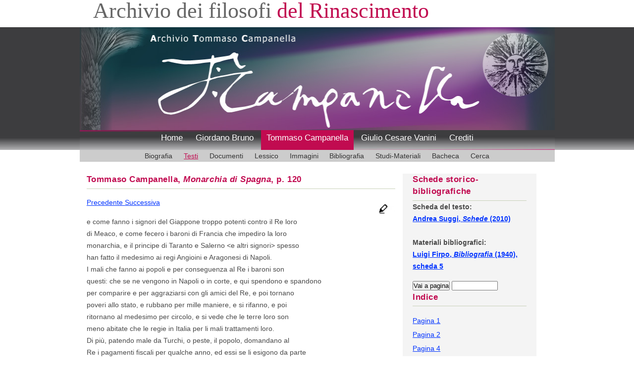

--- FILE ---
content_type: text/html; charset=UTF-8
request_url: https://www.iliesi.cnr.it/ATC/testi.php?tp=1&vw=1&iop=MonS2&pg=120&pt=
body_size: 3710
content:
<!DOCTYPE HTML PUBLIC "-//W3C//DTD HTML 4.01 Transitional//EN"
"http://www.w3.org/TR/html4/loose.dtd">
<html>
<head>
<meta http-equiv="Content-Type" content="text/html; charset=utf-8">
   <meta name="keywords" content="Tommaso Campanella, testi">
   <meta name="Author" content="ILIESI">
<meta name="description" content="I testi di Tommaso Campanella"><title>Archivio Tommaso Campanella - Testi</title>
<meta name="viewport" content="width=device-width, initial-scale=1.0">

<link href='css/style_mobile.css' rel='stylesheet' type='text/css' />
<link href='css/menu2_mobile.css' rel='stylesheet' type='text/css' />
	
<script type="text/javascript" src="js/indice.js"></script>
<script type="text/javascript">
function vai(dest){
self.location.hash=dest;
return false;
}
</script>
</head>
<body>
<div id="container">
    	<div id="banner">
        	<!-- logo-->
        	<div id="logo">
            <h1>Archivio dei filosofi<span class="logo-colour">  del Rinascimento</span></h1>
            </div><!--end logo-->
            <div style="clear:both;"></div>
        </div><!--end banner-->
         <!-- header image -->
<div id="imgtestata"><img alt="" src="images/header_campanella.jpg" width="100%"/></div>
<!-- menu -->
  
        

        <div id="menu">
        	<ul>
            <li><a href="/afr/index.shtml">Home</a></li>
<li><a href="/AGB/index_bruno.php">Giordano Bruno</a></li>
<li class="active"><a href="index_campanella.php">Tommaso Campanella</a></li>
<li><a href="/AGCV/index_vanini.php">Giulio Cesare Vanini</a></li>
<li><a href="/afr/pres_arch.shtml">Crediti</a></li>
           </ul>
        </div><!--end menu-->
        <div style="clear:both;"></div>
<div id="pitch">
<ul id="sidebar_a">      
<li><a href="crono1.php?ad=A1568_1&amp;se=1">Biografia</a></li>
<li class="current"><a href="intro.php?op=1">Testi</a></li>
<li><a href="intro.php?op=2">Documenti</a></li>
<li><a href="lessico.php">Lessico</a></li>
<li><a href="intro.php?op=4">Immagini</a></li>
<li><a href="intro.php?op=5">Bibliografia</a></li>
<li><a href="intro.php?op=6">Studi-Materiali</a></li>
<li><a href="bacheca.php">Bacheca</a></li>
<li><a href="simple_ATC.php">Cerca</a></li>
</ul>
        </div>
        <div style="clear:both;"></div>
<div id="content">
<div id="main">
<h2> Tommaso Campanella, <i>Monarchia di Spagna</i>, p. 120</h2>
<p><a href="testi.php?tp=1&amp;vw=1&amp;iop=MonS2&amp;pg=118&amp;pt=">Precedente      </a><a href="testi.php?tp=1&amp;vw=1&amp;iop=MonS2&amp;pg=122&amp;pt="> Successiva</a>  <a href="testi.php?vw=0&iop=MonS2&pg=120&tp=1"> <img class="icona" title="Nascondi brani lessico" src="immagini/evid.jpg" alt="" width="50" height="50"></a></p>

 <p>
e come fanno i signori del Giappone troppo potenti contro il Re loro<br />
di Meaco, e come fecero i baroni di Francia che impediro la loro<br />
monarchia, e il principe di Taranto e Salerno &lt;e altri signori&gt; spesso<br />
han fatto il medesimo ai regi Angioini e Aragonesi di Napoli.<br />
I mali che fanno ai popoli e per conseguenza al Re i baroni son<br />
questi: che se ne vengono in Napoli o in corte, e qui spendono e spandono<br />
per comparire e per aggraziarsi con gli amici del Re, e poi tornano<br />
poveri allo stato, e rubbano per mille maniere, e si rifanno, e poi<br />
ritornano al medesimo per circolo, e si vede che le terre loro son<br />
meno abitate che le regie in Italia per li mali trattamenti loro.<br />
Di più, patendo male da Turchi, o peste, il popolo, domandano al<br />
Re i pagamenti fiscali per qualche anno, ed essi se li esigono da parte<br />
del Re con più gravezza, come ha fatto il prencipe della R. dopo<br />
avere combattuto con Turchi.<br />
Di più, sotto specie di farli camera, che non alloggiano soldati, si<br />
fanno pagare più migliaia di ducati dalle terre ove stanno, estorceno<br />
con mille modi e attendono a lussuriare e spendere, e ben che paia a<br />
Spagnoli che tal lussuria giovi al Re, che l’assicura che essi non faccino<br />
tesoro e possino ribellare, in effetti nuoce assai, perché rovinano i<br />
popoli d’onde viene al Re ogni emolumento.<br />
Per provedere dunque a questo male sarebbe bene fare che i<br />
Baroni non possano possedere più di trentamila ducati di rendita, e<br />
quanto han di più, non erediti altri che il fisco da mo inanzi, parlo<br />
di quelle baronie che donerà. Per le passate, è<br /></p>
<p><a href="testi.php?tp=1&amp;vw=1&amp;iop=MonS2&amp;pg=118&amp;pt=">Precedente      </a><a href="testi.php?tp=1&amp;vw=1&amp;iop=MonS2&amp;pg=122&amp;pt="> Successiva</a></p>

<div style="clear:both;"></div>
</div><!-- end main -->
<div id="colonna_dx">
<h2>Schede storico-bibliografiche</h2>
 <div id="sidebar_a">
 <b>
Scheda del testo:<br/><a href="schede.php?sc=t_2&amp;tx=34&tp=5"> Andrea Suggi, <em>Schede</em> (2010)</a><br/><br/>Materiali bibliografici:<br/><a href="biblio.php?ab=BF&amp;sc=5&amp;st=56&amp;nd=67&amp;pg=56&amp;tx=34&tp=5"> Luigi Firpo, <em>Bibliografia</em> (1940), scheda 5</a></b>
<p></p><form action="testi.php">
  <input name="tp" type="hidden" value="1">
  <input name="iop" type="hidden" value="MonS2">
  <input name="pt" type="hidden" value=""><input name="goButton" type="submit" value="Vai a pagina">  <input name="pg" type="text" size="10"></form>
<h2>Indice</h2><p></p><div id="indice">
 <a href="testi.php?vw=1&amp;tp=1&iop=MonS2&amp;pg=1&pt=">Pagina 1</a><br/> <a href="testi.php?vw=1&amp;tp=1&iop=MonS2&amp;pg=2&pt=">Pagina 2</a><br/> <a href="testi.php?vw=1&amp;tp=1&iop=MonS2&amp;pg=4&pt=">Pagina 4</a><br/> <a href="testi.php?vw=1&amp;tp=1&iop=MonS2&amp;pg=6&pt=">Pagina 6</a><br/> <a href="testi.php?vw=1&amp;tp=1&iop=MonS2&amp;pg=8&pt=">Pagina 8</a><br/> <a href="testi.php?vw=1&amp;tp=1&iop=MonS2&amp;pg=10&pt=">Pagina 10</a><br/> <a href="testi.php?vw=1&amp;tp=1&iop=MonS2&amp;pg=12&pt=">Pagina 12</a><br/> <a href="testi.php?vw=1&amp;tp=1&iop=MonS2&amp;pg=14&pt=">Pagina 14</a><br/> <a href="testi.php?vw=1&amp;tp=1&iop=MonS2&amp;pg=16&pt=">Pagina 16</a><br/> <a href="testi.php?vw=1&amp;tp=1&iop=MonS2&amp;pg=18&pt=">Pagina 18</a><br/> <a href="testi.php?vw=1&amp;tp=1&iop=MonS2&amp;pg=20&pt=">Pagina 20</a><br/> <a href="testi.php?vw=1&amp;tp=1&iop=MonS2&amp;pg=22&pt=">Pagina 22</a><br/> <a href="testi.php?vw=1&amp;tp=1&iop=MonS2&amp;pg=24&pt=">Pagina 24</a><br/> <a href="testi.php?vw=1&amp;tp=1&iop=MonS2&amp;pg=26&pt=">Pagina 26</a><br/> <a href="testi.php?vw=1&amp;tp=1&iop=MonS2&amp;pg=28&pt=">Pagina 28</a><br/> <a href="testi.php?vw=1&amp;tp=1&iop=MonS2&amp;pg=30&pt=">Pagina 30</a><br/> <a href="testi.php?vw=1&amp;tp=1&iop=MonS2&amp;pg=32&pt=">Pagina 32</a><br/> <a href="testi.php?vw=1&amp;tp=1&iop=MonS2&amp;pg=34&pt=">Pagina 34</a><br/> <a href="testi.php?vw=1&amp;tp=1&iop=MonS2&amp;pg=36&pt=">Pagina 36</a><br/> <a href="testi.php?vw=1&amp;tp=1&iop=MonS2&amp;pg=38&pt=">Pagina 38</a><br/> <a href="testi.php?vw=1&amp;tp=1&iop=MonS2&amp;pg=40&pt=">Pagina 40</a><br/> <a href="testi.php?vw=1&amp;tp=1&iop=MonS2&amp;pg=42&pt=">Pagina 42</a><br/> <a href="testi.php?vw=1&amp;tp=1&iop=MonS2&amp;pg=44&pt=">Pagina 44</a><br/> <a href="testi.php?vw=1&amp;tp=1&iop=MonS2&amp;pg=46&pt=">Pagina 46</a><br/> <a href="testi.php?vw=1&amp;tp=1&iop=MonS2&amp;pg=48&pt=">Pagina 48</a><br/> <a href="testi.php?vw=1&amp;tp=1&iop=MonS2&amp;pg=50&pt=">Pagina 50</a><br/> <a href="testi.php?vw=1&amp;tp=1&iop=MonS2&amp;pg=52&pt=">Pagina 52</a><br/> <a href="testi.php?vw=1&amp;tp=1&iop=MonS2&amp;pg=54&pt=">Pagina 54</a><br/> <a href="testi.php?vw=1&amp;tp=1&iop=MonS2&amp;pg=56&pt=">Pagina 56</a><br/> <a href="testi.php?vw=1&amp;tp=1&iop=MonS2&amp;pg=58&pt=">Pagina 58</a><br/> <a href="testi.php?vw=1&amp;tp=1&iop=MonS2&amp;pg=60&pt=">Pagina 60</a><br/> <a href="testi.php?vw=1&amp;tp=1&iop=MonS2&amp;pg=62&pt=">Pagina 62</a><br/> <a href="testi.php?vw=1&amp;tp=1&iop=MonS2&amp;pg=64&pt=">Pagina 64</a><br/> <a href="testi.php?vw=1&amp;tp=1&iop=MonS2&amp;pg=66&pt=">Pagina 66</a><br/> <a href="testi.php?vw=1&amp;tp=1&iop=MonS2&amp;pg=68&pt=">Pagina 68</a><br/> <a href="testi.php?vw=1&amp;tp=1&iop=MonS2&amp;pg=70&pt=">Pagina 70</a><br/> <a href="testi.php?vw=1&amp;tp=1&iop=MonS2&amp;pg=72&pt=">Pagina 72</a><br/> <a href="testi.php?vw=1&amp;tp=1&iop=MonS2&amp;pg=74&pt=">Pagina 74</a><br/> <a href="testi.php?vw=1&amp;tp=1&iop=MonS2&amp;pg=76&pt=">Pagina 76</a><br/> <a href="testi.php?vw=1&amp;tp=1&iop=MonS2&amp;pg=78&pt=">Pagina 78</a><br/> <a href="testi.php?vw=1&amp;tp=1&iop=MonS2&amp;pg=80&pt=">Pagina 80</a><br/> <a href="testi.php?vw=1&amp;tp=1&iop=MonS2&amp;pg=82&pt=">Pagina 82</a><br/> <a href="testi.php?vw=1&amp;tp=1&iop=MonS2&amp;pg=84&pt=">Pagina 84</a><br/> <a href="testi.php?vw=1&amp;tp=1&iop=MonS2&amp;pg=86&pt=">Pagina 86</a><br/> <a href="testi.php?vw=1&amp;tp=1&iop=MonS2&amp;pg=88&pt=">Pagina 88</a><br/> <a href="testi.php?vw=1&amp;tp=1&iop=MonS2&amp;pg=90&pt=">Pagina 90</a><br/> <a href="testi.php?vw=1&amp;tp=1&iop=MonS2&amp;pg=92&pt=">Pagina 92</a><br/> <a href="testi.php?vw=1&amp;tp=1&iop=MonS2&amp;pg=94&pt=">Pagina 94</a><br/> <a href="testi.php?vw=1&amp;tp=1&iop=MonS2&amp;pg=96&pt=">Pagina 96</a><br/> <a href="testi.php?vw=1&amp;tp=1&iop=MonS2&amp;pg=98&pt=">Pagina 98</a><br/> <a href="testi.php?vw=1&amp;tp=1&iop=MonS2&amp;pg=100&pt=">Pagina 100</a><br/> <a href="testi.php?vw=1&amp;tp=1&iop=MonS2&amp;pg=102&pt=">Pagina 102</a><br/> <a href="testi.php?vw=1&amp;tp=1&iop=MonS2&amp;pg=104&pt=">Pagina 104</a><br/> <a href="testi.php?vw=1&amp;tp=1&iop=MonS2&amp;pg=106&pt=">Pagina 106</a><br/> <a href="testi.php?vw=1&amp;tp=1&iop=MonS2&amp;pg=108&pt=">Pagina 108</a><br/> <a href="testi.php?vw=1&amp;tp=1&iop=MonS2&amp;pg=110&pt=">Pagina 110</a><br/> <a href="testi.php?vw=1&amp;tp=1&iop=MonS2&amp;pg=112&pt=">Pagina 112</a><br/> <a href="testi.php?vw=1&amp;tp=1&iop=MonS2&amp;pg=114&pt=">Pagina 114</a><br/> <a href="testi.php?vw=1&amp;tp=1&iop=MonS2&amp;pg=116&pt=">Pagina 116</a><br/> <a href="testi.php?vw=1&amp;tp=1&iop=MonS2&amp;pg=118&pt=">Pagina 118</a><br/> <a href="testi.php?vw=1&amp;tp=1&iop=MonS2&amp;pg=120&pt=">Pagina 120</a><br/> <a href="testi.php?vw=1&amp;tp=1&iop=MonS2&amp;pg=122&pt=">Pagina 122</a><br/> <a href="testi.php?vw=1&amp;tp=1&iop=MonS2&amp;pg=124&pt=">Pagina 124</a><br/> <a href="testi.php?vw=1&amp;tp=1&iop=MonS2&amp;pg=126&pt=">Pagina 126</a><br/> <a href="testi.php?vw=1&amp;tp=1&iop=MonS2&amp;pg=128&pt=">Pagina 128</a><br/> <a href="testi.php?vw=1&amp;tp=1&iop=MonS2&amp;pg=130&pt=">Pagina 130</a><br/> <a href="testi.php?vw=1&amp;tp=1&iop=MonS2&amp;pg=132&pt=">Pagina 132</a><br/> <a href="testi.php?vw=1&amp;tp=1&iop=MonS2&amp;pg=134&pt=">Pagina 134</a><br/> <a href="testi.php?vw=1&amp;tp=1&iop=MonS2&amp;pg=136&pt=">Pagina 136</a><br/> <a href="testi.php?vw=1&amp;tp=1&iop=MonS2&amp;pg=138&pt=">Pagina 138</a><br/> <a href="testi.php?vw=1&amp;tp=1&iop=MonS2&amp;pg=140&pt=">Pagina 140</a><br/> <a href="testi.php?vw=1&amp;tp=1&iop=MonS2&amp;pg=142&pt=">Pagina 142</a><br/> <a href="testi.php?vw=1&amp;tp=1&iop=MonS2&amp;pg=144&pt=">Pagina 144</a><br/> <a href="testi.php?vw=1&amp;tp=1&iop=MonS2&amp;pg=146&pt=">Pagina 146</a><br/> <a href="testi.php?vw=1&amp;tp=1&iop=MonS2&amp;pg=148&pt=">Pagina 148</a><br/> <a href="testi.php?vw=1&amp;tp=1&iop=MonS2&amp;pg=150&pt=">Pagina 150</a><br/> <a href="testi.php?vw=1&amp;tp=1&iop=MonS2&amp;pg=152&pt=">Pagina 152</a><br/> <a href="testi.php?vw=1&amp;tp=1&iop=MonS2&amp;pg=154&pt=">Pagina 154</a><br/> <a href="testi.php?vw=1&amp;tp=1&iop=MonS2&amp;pg=156&pt=">Pagina 156</a><br/> <a href="testi.php?vw=1&amp;tp=1&iop=MonS2&amp;pg=158&pt=">Pagina 158</a><br/> <a href="testi.php?vw=1&amp;tp=1&iop=MonS2&amp;pg=160&pt=">Pagina 160</a><br/> <a href="testi.php?vw=1&amp;tp=1&iop=MonS2&amp;pg=162&pt=">Pagina 162</a><br/> <a href="testi.php?vw=1&amp;tp=1&iop=MonS2&amp;pg=164&pt=">Pagina 164</a><br/> <a href="testi.php?vw=1&amp;tp=1&iop=MonS2&amp;pg=166&pt=">Pagina 166</a><br/> <a href="testi.php?vw=1&amp;tp=1&iop=MonS2&amp;pg=168&pt=">Pagina 168</a><br/> <a href="testi.php?vw=1&amp;tp=1&iop=MonS2&amp;pg=170&pt=">Pagina 170</a><br/> <a href="testi.php?vw=1&amp;tp=1&iop=MonS2&amp;pg=172&pt=">Pagina 172</a><br/> <a href="testi.php?vw=1&amp;tp=1&iop=MonS2&amp;pg=174&pt=">Pagina 174</a><br/> <a href="testi.php?vw=1&amp;tp=1&iop=MonS2&amp;pg=176&pt=">Pagina 176</a><br/> <a href="testi.php?vw=1&amp;tp=1&iop=MonS2&amp;pg=178&pt=">Pagina 178</a><br/> <a href="testi.php?vw=1&amp;tp=1&iop=MonS2&amp;pg=180&pt=">Pagina 180</a><br/> <a href="testi.php?vw=1&amp;tp=1&iop=MonS2&amp;pg=182&pt=">Pagina 182</a><br/> <a href="testi.php?vw=1&amp;tp=1&iop=MonS2&amp;pg=184&pt=">Pagina 184</a><br/> <a href="testi.php?vw=1&amp;tp=1&iop=MonS2&amp;pg=186&pt=">Pagina 186</a><br/> <a href="testi.php?vw=1&amp;tp=1&iop=MonS2&amp;pg=188&pt=">Pagina 188</a><br/> <a href="testi.php?vw=1&amp;tp=1&iop=MonS2&amp;pg=190&pt=">Pagina 190</a><br/> <a href="testi.php?vw=1&amp;tp=1&iop=MonS2&amp;pg=192&pt=">Pagina 192</a><br/> <a href="testi.php?vw=1&amp;tp=1&iop=MonS2&amp;pg=194&pt=">Pagina 194</a><br/> <a href="testi.php?vw=1&amp;tp=1&iop=MonS2&amp;pg=196&pt=">Pagina 196</a><br/> <a href="testi.php?vw=1&amp;tp=1&iop=MonS2&amp;pg=198&pt=">Pagina 198</a><br/> <a href="testi.php?vw=1&amp;tp=1&iop=MonS2&amp;pg=200&pt=">Pagina 200</a><br/> <a href="testi.php?vw=1&amp;tp=1&iop=MonS2&amp;pg=202&pt=">Pagina 202</a><br/> <a href="testi.php?vw=1&amp;tp=1&iop=MonS2&amp;pg=204&pt=">Pagina 204</a><br/> <a href="testi.php?vw=1&amp;tp=1&iop=MonS2&amp;pg=206&pt=">Pagina 206</a><br/> <a href="testi.php?vw=1&amp;tp=1&iop=MonS2&amp;pg=208&pt=">Pagina 208</a><br/> <a href="testi.php?vw=1&amp;tp=1&iop=MonS2&amp;pg=210&pt=">Pagina 210</a><br/> <a href="testi.php?vw=1&amp;tp=1&iop=MonS2&amp;pg=212&pt=">Pagina 212</a><br/> <a href="testi.php?vw=1&amp;tp=1&iop=MonS2&amp;pg=214&pt=">Pagina 214</a><br/> <a href="testi.php?vw=1&amp;tp=1&iop=MonS2&amp;pg=216&pt=">Pagina 216</a><br/> <a href="testi.php?vw=1&amp;tp=1&iop=MonS2&amp;pg=218&pt=">Pagina 218</a><br/> <a href="testi.php?vw=1&amp;tp=1&iop=MonS2&amp;pg=220&pt=">Pagina 220</a><br/> <a href="testi.php?vw=1&amp;tp=1&iop=MonS2&amp;pg=222&pt=">Pagina 222</a><br/> <a href="testi.php?vw=1&amp;tp=1&iop=MonS2&amp;pg=224&pt=">Pagina 224</a><br/> <a href="testi.php?vw=1&amp;tp=1&iop=MonS2&amp;pg=226&pt=">Pagina 226</a><br/> <a href="testi.php?vw=1&amp;tp=1&iop=MonS2&amp;pg=228&pt=">Pagina 228</a><br/> <a href="testi.php?vw=1&amp;tp=1&iop=MonS2&amp;pg=230&pt=">Pagina 230</a><br/> <a href="testi.php?vw=1&amp;tp=1&iop=MonS2&amp;pg=232&pt=">Pagina 232</a><br/> <a href="testi.php?vw=1&amp;tp=1&iop=MonS2&amp;pg=234&pt=">Pagina 234</a><br/> <a href="testi.php?vw=1&amp;tp=1&iop=MonS2&amp;pg=236&pt=">Pagina 236</a><br/> <a href="testi.php?vw=1&amp;tp=1&iop=MonS2&amp;pg=238&pt=">Pagina 238</a><br/> <a href="testi.php?vw=1&amp;tp=1&iop=MonS2&amp;pg=240&pt=">Pagina 240</a><br/> <a href="testi.php?vw=1&amp;tp=1&iop=MonS2&amp;pg=242&pt=">Pagina 242</a><br/> <a href="testi.php?vw=1&amp;tp=1&iop=MonS2&amp;pg=244&pt=">Pagina 244</a><br/> <a href="testi.php?vw=1&amp;tp=1&iop=MonS2&amp;pg=246&pt=">Pagina 246</a><br/> <a href="testi.php?vw=1&amp;tp=1&iop=MonS2&amp;pg=248&pt=">Pagina 248</a><br/> <a href="testi.php?vw=1&amp;tp=1&iop=MonS2&amp;pg=250&pt=">Pagina 250</a><br/> <a href="testi.php?vw=1&amp;tp=1&iop=MonS2&amp;pg=252&pt=">Pagina 252</a><br/> <a href="testi.php?vw=1&amp;tp=1&iop=MonS2&amp;pg=254&pt=">Pagina 254</a><br/> <a href="testi.php?vw=1&amp;tp=1&iop=MonS2&amp;pg=256&pt=">Pagina 256</a><br/> <a href="testi.php?vw=1&amp;tp=1&iop=MonS2&amp;pg=258&pt=">Pagina 258</a><br/> <a href="testi.php?vw=1&amp;tp=1&iop=MonS2&amp;pg=260&pt=">Pagina 260</a><br/> <a href="testi.php?vw=1&amp;tp=1&iop=MonS2&amp;pg=262&pt=">Pagina 262</a><br/> <a href="testi.php?vw=1&amp;tp=1&iop=MonS2&amp;pg=264&pt=">Pagina 264</a><br/> <a href="testi.php?vw=1&amp;tp=1&iop=MonS2&amp;pg=266&pt=">Pagina 266</a><br/> <a href="testi.php?vw=1&amp;tp=1&iop=MonS2&amp;pg=268&pt=">Pagina 268</a><br/> <a href="testi.php?vw=1&amp;tp=1&iop=MonS2&amp;pg=270&pt=">Pagina 270</a><br/> <a href="testi.php?vw=1&amp;tp=1&iop=MonS2&amp;pg=272&pt=">Pagina 272</a><br/> <a href="testi.php?vw=1&amp;tp=1&iop=MonS2&amp;pg=274&pt=">Pagina 274</a><br/> <a href="testi.php?vw=1&amp;tp=1&iop=MonS2&amp;pg=276&pt=">Pagina 276</a><br/> <a href="testi.php?vw=1&amp;tp=1&iop=MonS2&amp;pg=278&pt=">Pagina 278</a><br/> <a href="testi.php?vw=1&amp;tp=1&iop=MonS2&amp;pg=280&pt=">Pagina 280</a><br/> <a href="testi.php?vw=1&amp;tp=1&iop=MonS2&amp;pg=282&pt=">Pagina 282</a><br/> <a href="testi.php?vw=1&amp;tp=1&iop=MonS2&amp;pg=284&pt=">Pagina 284</a><br/> <a href="testi.php?vw=1&amp;tp=1&iop=MonS2&amp;pg=286&pt=">Pagina 286</a><br/> <a href="testi.php?vw=1&amp;tp=1&iop=MonS2&amp;pg=288&pt=">Pagina 288</a><br/> <a href="testi.php?vw=1&amp;tp=1&iop=MonS2&amp;pg=290&pt=">Pagina 290</a><br/> <a href="testi.php?vw=1&amp;tp=1&iop=MonS2&amp;pg=292&pt=">Pagina 292</a><br/> <a href="testi.php?vw=1&amp;tp=1&iop=MonS2&amp;pg=294&pt=">Pagina 294</a><br/> <a href="testi.php?vw=1&amp;tp=1&iop=MonS2&amp;pg=296&pt=">Pagina 296</a><br/> <a href="testi.php?vw=1&amp;tp=1&iop=MonS2&amp;pg=298&pt=">Pagina 298</a><br/> <a href="testi.php?vw=1&amp;tp=1&iop=MonS2&amp;pg=300&pt=">Pagina 300</a><br/> <a href="testi.php?vw=1&amp;tp=1&iop=MonS2&amp;pg=302&pt=">Pagina 302</a><br/> <a href="testi.php?vw=1&amp;tp=1&iop=MonS2&amp;pg=304&pt=">Pagina 304</a><br/> <a href="testi.php?vw=1&amp;tp=1&iop=MonS2&amp;pg=306&pt=">Pagina 306</a><br/> <a href="testi.php?vw=1&amp;tp=1&iop=MonS2&amp;pg=308&pt=">Pagina 308</a><br/> <a href="testi.php?vw=1&amp;tp=1&iop=MonS2&amp;pg=310&pt=">Pagina 310</a><br/> <a href="testi.php?vw=1&amp;tp=1&iop=MonS2&amp;pg=312&pt=">Pagina 312</a><br/> <a href="testi.php?vw=1&amp;tp=1&iop=MonS2&amp;pg=314&pt=">Pagina 314</a><br/> <a href="testi.php?vw=1&amp;tp=1&iop=MonS2&amp;pg=316&pt=">Pagina 316</a><br/> <a href="testi.php?vw=1&amp;tp=1&iop=MonS2&amp;pg=318&pt=">Pagina 318</a><br/> <a href="testi.php?vw=1&amp;tp=1&iop=MonS2&amp;pg=320&pt=">Pagina 320</a><br/> <a href="testi.php?vw=1&amp;tp=1&iop=MonS2&amp;pg=322&pt=">Pagina 322</a><br/> <a href="testi.php?vw=1&amp;tp=1&iop=MonS2&amp;pg=324&pt=">Pagina 324</a><br/> <a href="testi.php?vw=1&amp;tp=1&iop=MonS2&amp;pg=326&pt=">Pagina 326</a><br/> <a href="testi.php?vw=1&amp;tp=1&iop=MonS2&amp;pg=328&pt=">Pagina 328</a><br/> <a href="testi.php?vw=1&amp;tp=1&iop=MonS2&amp;pg=330&pt=">Pagina 330</a><br/> <a href="testi.php?vw=1&amp;tp=1&iop=MonS2&amp;pg=332&pt=">Pagina 332</a><br/> <a href="testi.php?vw=1&amp;tp=1&iop=MonS2&amp;pg=334&pt=">Pagina 334</a><br/> <a href="testi.php?vw=1&amp;tp=1&iop=MonS2&amp;pg=336&pt=">Pagina 336</a><br/> <a href="testi.php?vw=1&amp;tp=1&iop=MonS2&amp;pg=338&pt=">Pagina 338</a><br/> <a href="testi.php?vw=1&amp;tp=1&iop=MonS2&amp;pg=340&pt=">Pagina 340</a><br/> <a href="testi.php?vw=1&amp;tp=1&iop=MonS2&amp;pg=342&pt=">Pagina 342</a><br/> <a href="testi.php?vw=1&amp;tp=1&iop=MonS2&amp;pg=344&pt=">Pagina 344</a><br/> <a href="testi.php?vw=1&amp;tp=1&iop=MonS2&amp;pg=346&pt=">Pagina 346</a><br/> <a href="testi.php?vw=1&amp;tp=1&iop=MonS2&amp;pg=348&pt=">Pagina 348</a><br/> <a href="testi.php?vw=1&amp;tp=1&iop=MonS2&amp;pg=350&pt=">Pagina 350</a><br/> <a href="testi.php?vw=1&amp;tp=1&iop=MonS2&amp;pg=352&pt=">Pagina 352</a><br/> <a href="testi.php?vw=1&amp;tp=1&iop=MonS2&amp;pg=354&pt=">Pagina 354</a><br/> <a href="testi.php?vw=1&amp;tp=1&iop=MonS2&amp;pg=356&pt=">Pagina 356</a><br/> <a href="testi.php?vw=1&amp;tp=1&iop=MonS2&amp;pg=358&pt=">Pagina 358</a><br/> <a href="testi.php?vw=1&amp;tp=1&iop=MonS2&amp;pg=360&pt=">Pagina 360</a><br/> <a href="testi.php?vw=1&amp;tp=1&iop=MonS2&amp;pg=362&pt=">Pagina 362</a><br/> <a href="testi.php?vw=1&amp;tp=1&iop=MonS2&amp;pg=364&pt=">Pagina 364</a><br/> <a href="testi.php?vw=1&amp;tp=1&iop=MonS2&amp;pg=366&pt=">Pagina 366</a><br/>
</div>   </div>
</div>
</div>
<div style="clear:both;"></div>
﻿<div id="footer">
<div id="copyright"><a href="copyright.php">Copyright &copy; 2009-2020</a> ILIESI-CNR <a href="http://www.iliesi.cnr.it">Istituto per il Lessico Intellettuale Europeo e Storia delle Idee</a>. Tutti i diritti sono riservati.<br />
</div><!--end copyright-->
        	<div style="clear:both;"></div>
</div><!--end footer-->
    


</div></body>
</html>
